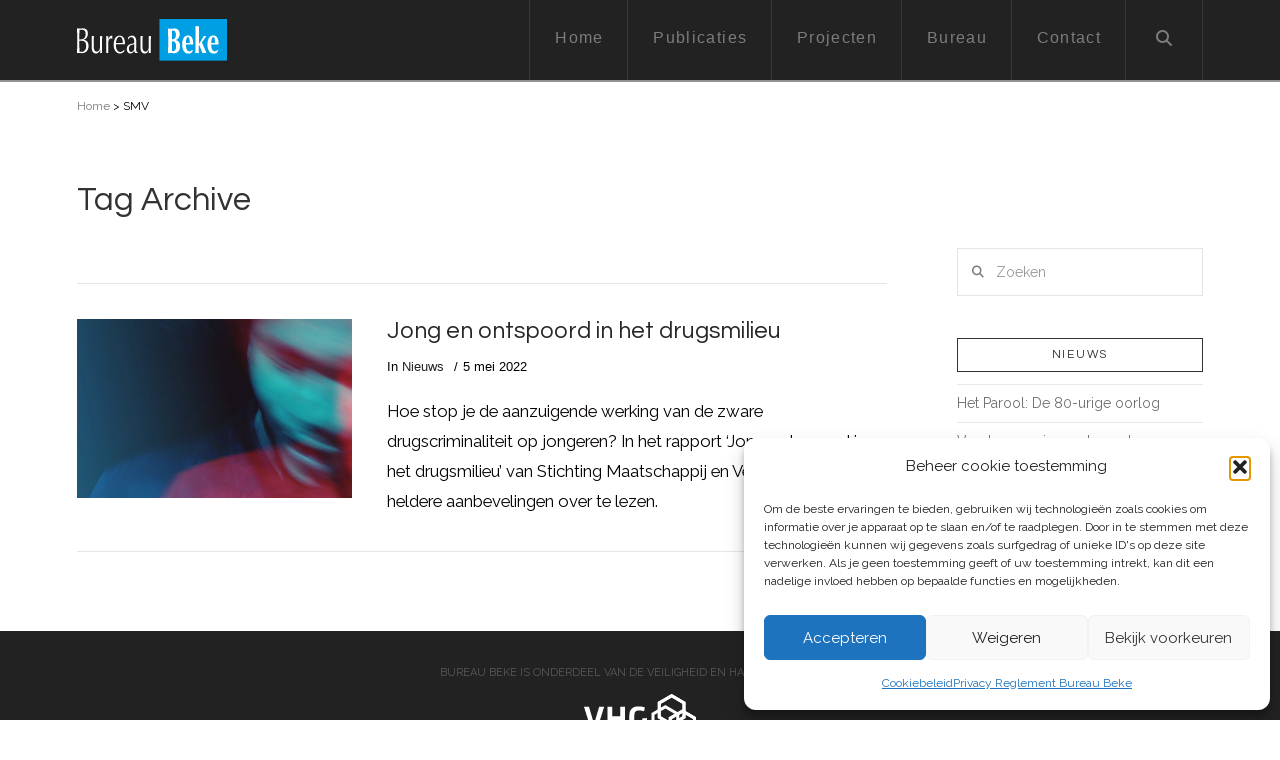

--- FILE ---
content_type: text/html; charset=UTF-8
request_url: https://bureaubeke.nl/tag/smv/
body_size: 15656
content:
<!DOCTYPE html><html
class=no-js lang=nl-NL><head><meta
charset="UTF-8"><meta
name="viewport" content="width=device-width, initial-scale=1.0"><link
rel=pingback href=https://bureaubeke.nl/xmlrpc.php><meta
name='robots' content='index, follow, max-image-preview:large, max-snippet:-1, max-video-preview:-1'><title>SMV Archieven - Bureau Beke</title><link
rel=canonical href=https://bureaubeke.nl/tag/smv/ ><meta
property="og:locale" content="nl_NL"><meta
property="og:type" content="article"><meta
property="og:title" content="SMV Archieven - Bureau Beke"><meta
property="og:url" content="https://bureaubeke.nl/tag/smv/"><meta
property="og:site_name" content="Bureau Beke"><meta
name="twitter:card" content="summary_large_image"> <script type=application/ld+json class=yoast-schema-graph>{"@context":"https://schema.org","@graph":[{"@type":"CollectionPage","@id":"https://bureaubeke.nl/tag/smv/","url":"https://bureaubeke.nl/tag/smv/","name":"SMV Archieven - Bureau Beke","isPartOf":{"@id":"https://bureaubeke.nl/#website"},"primaryImageOfPage":{"@id":"https://bureaubeke.nl/tag/smv/#primaryimage"},"image":{"@id":"https://bureaubeke.nl/tag/smv/#primaryimage"},"thumbnailUrl":"https://bureaubeke.nl/wp-content/uploads/2022/05/Banner_SMV1.jpg","breadcrumb":{"@id":"https://bureaubeke.nl/tag/smv/#breadcrumb"},"inLanguage":"nl-NL"},{"@type":"ImageObject","inLanguage":"nl-NL","@id":"https://bureaubeke.nl/tag/smv/#primaryimage","url":"https://bureaubeke.nl/wp-content/uploads/2022/05/Banner_SMV1.jpg","contentUrl":"https://bureaubeke.nl/wp-content/uploads/2022/05/Banner_SMV1.jpg","width":1024,"height":341},{"@type":"BreadcrumbList","@id":"https://bureaubeke.nl/tag/smv/#breadcrumb","itemListElement":[{"@type":"ListItem","position":1,"name":"Home","item":"https://bureaubeke.nl/"},{"@type":"ListItem","position":2,"name":"SMV"}]},{"@type":"WebSite","@id":"https://bureaubeke.nl/#website","url":"https://bureaubeke.nl/","name":"Bureau Beke","description":"Onderzoek en advies op het gebied van veiligheid en criminaliteit sinds 1987","potentialAction":[{"@type":"SearchAction","target":{"@type":"EntryPoint","urlTemplate":"https://bureaubeke.nl/?s={search_term_string}"},"query-input":{"@type":"PropertyValueSpecification","valueRequired":true,"valueName":"search_term_string"}}],"inLanguage":"nl-NL"}]}</script> <link
rel=dns-prefetch href=//scripts.simpleanalyticscdn.com><link
rel=dns-prefetch href=//stats.wp.com><link
rel=dns-prefetch href=//v0.wordpress.com><link
rel=preconnect href=//c0.wp.com><link
rel=alternate type=application/rss+xml title="Bureau Beke &raquo; feed" href=https://bureaubeke.nl/feed/ ><link
rel=alternate type=application/rss+xml title="Bureau Beke &raquo; reacties feed" href=https://bureaubeke.nl/comments/feed/ ><meta
property="og:site_name" content="Bureau Beke"><meta
property="og:title" content="Jong en ontspoord in het drugsmilieu"><meta
property="og:description" content="Onderzoek en advies op het gebied van veiligheid en criminaliteit sinds 1987"><meta
property="og:image" content="https://bureaubeke.nl/wp-content/uploads/2022/05/Banner_SMV1.jpg"><meta
property="og:url" content="https://bureaubeke.nl/nieuws/jong-en-ontspoord-in-het-drugsmilieu/"><meta
property="og:type" content="website"><link
rel=alternate type=application/rss+xml title="Bureau Beke &raquo; SMV tag feed" href=https://bureaubeke.nl/tag/smv/feed/ ><style id=wp-img-auto-sizes-contain-inline-css>img:is([sizes=auto i],[sizes^="auto," i]){contain-intrinsic-size:3000px 1500px}</style><style id=wp-emoji-styles-inline-css>img.wp-smiley,img.emoji{display:inline !important;border:none !important;box-shadow:none !important;height:1em !important;width:1em !important;margin:0
0.07em !important;vertical-align:-0.1em !important;background:none !important;padding:0
!important}</style><style id=wp-block-library-inline-css>/*<![CDATA[*/:root{--wp-block-synced-color:#7a00df;--wp-block-synced-color--rgb:122,0,223;--wp-bound-block-color:var(--wp-block-synced-color);--wp-editor-canvas-background:#ddd;--wp-admin-theme-color:#007cba;--wp-admin-theme-color--rgb:0,124,186;--wp-admin-theme-color-darker-10:#006ba1;--wp-admin-theme-color-darker-10--rgb:0,107,160.5;--wp-admin-theme-color-darker-20:#005a87;--wp-admin-theme-color-darker-20--rgb:0,90,135;--wp-admin-border-width-focus:2px}@media (min-resolution:192dpi){:root{--wp-admin-border-width-focus:1.5px}}.wp-element-button{cursor:pointer}:root .has-very-light-gray-background-color{background-color:#eee}:root .has-very-dark-gray-background-color{background-color:#313131}:root .has-very-light-gray-color{color:#eee}:root .has-very-dark-gray-color{color:#313131}:root .has-vivid-green-cyan-to-vivid-cyan-blue-gradient-background{background:linear-gradient(135deg,#00d084,#0693e3)}:root .has-purple-crush-gradient-background{background:linear-gradient(135deg,#34e2e4,#4721fb 50%,#ab1dfe)}:root .has-hazy-dawn-gradient-background{background:linear-gradient(135deg,#faaca8,#dad0ec)}:root .has-subdued-olive-gradient-background{background:linear-gradient(135deg,#fafae1,#67a671)}:root .has-atomic-cream-gradient-background{background:linear-gradient(135deg,#fdd79a,#004a59)}:root .has-nightshade-gradient-background{background:linear-gradient(135deg,#330968,#31cdcf)}:root .has-midnight-gradient-background{background:linear-gradient(135deg,#020381,#2874fc)}:root{--wp--preset--font-size--normal:16px;--wp--preset--font-size--huge:42px}.has-regular-font-size{font-size:1em}.has-larger-font-size{font-size:2.625em}.has-normal-font-size{font-size:var(--wp--preset--font-size--normal)}.has-huge-font-size{font-size:var(--wp--preset--font-size--huge)}.has-text-align-center{text-align:center}.has-text-align-left{text-align:left}.has-text-align-right{text-align:right}.has-fit-text{white-space:nowrap!important}#end-resizable-editor-section{display:none}.aligncenter{clear:both}.items-justified-left{justify-content:flex-start}.items-justified-center{justify-content:center}.items-justified-right{justify-content:flex-end}.items-justified-space-between{justify-content:space-between}.screen-reader-text{border:0;clip-path:inset(50%);height:1px;margin:-1px;overflow:hidden;padding:0;position:absolute;width:1px;word-wrap:normal!important}.screen-reader-text:focus{background-color:#ddd;clip-path:none;color:#444;display:block;font-size:1em;height:auto;left:5px;line-height:normal;padding:15px
23px 14px;text-decoration:none;top:5px;width:auto;z-index:100000}html :where(.has-border-color){border-style:solid}html :where([style*=border-top-color]){border-top-style:solid}html :where([style*=border-right-color]){border-right-style:solid}html :where([style*=border-bottom-color]){border-bottom-style:solid}html :where([style*=border-left-color]){border-left-style:solid}html :where([style*=border-width]){border-style:solid}html :where([style*=border-top-width]){border-top-style:solid}html :where([style*=border-right-width]){border-right-style:solid}html :where([style*=border-bottom-width]){border-bottom-style:solid}html :where([style*=border-left-width]){border-left-style:solid}html :where(img[class*=wp-image-]){height:auto;max-width:100%}:where(figure){margin:0
0 1em}html :where(.is-position-sticky){--wp-admin--admin-bar--position-offset:var(--wp-admin--admin-bar--height,0px)}@media screen and (max-width:600px){html:where(.is-position-sticky){--wp-admin--admin-bar--position-offset:0px}}/*]]>*/</style><style id=global-styles-inline-css>/*<![CDATA[*/:root{--wp--preset--aspect-ratio--square:1;--wp--preset--aspect-ratio--4-3:4/3;--wp--preset--aspect-ratio--3-4:3/4;--wp--preset--aspect-ratio--3-2:3/2;--wp--preset--aspect-ratio--2-3:2/3;--wp--preset--aspect-ratio--16-9:16/9;--wp--preset--aspect-ratio--9-16:9/16;--wp--preset--color--black:#000;--wp--preset--color--cyan-bluish-gray:#abb8c3;--wp--preset--color--white:#fff;--wp--preset--color--pale-pink:#f78da7;--wp--preset--color--vivid-red:#cf2e2e;--wp--preset--color--luminous-vivid-orange:#ff6900;--wp--preset--color--luminous-vivid-amber:#fcb900;--wp--preset--color--light-green-cyan:#7bdcb5;--wp--preset--color--vivid-green-cyan:#00d084;--wp--preset--color--pale-cyan-blue:#8ed1fc;--wp--preset--color--vivid-cyan-blue:#0693e3;--wp--preset--color--vivid-purple:#9b51e0;--wp--preset--gradient--vivid-cyan-blue-to-vivid-purple:linear-gradient(135deg,rgb(6,147,227) 0%,rgb(155,81,224) 100%);--wp--preset--gradient--light-green-cyan-to-vivid-green-cyan:linear-gradient(135deg,rgb(122,220,180) 0%,rgb(0,208,130) 100%);--wp--preset--gradient--luminous-vivid-amber-to-luminous-vivid-orange:linear-gradient(135deg,rgb(252,185,0) 0%,rgb(255,105,0) 100%);--wp--preset--gradient--luminous-vivid-orange-to-vivid-red:linear-gradient(135deg,rgb(255,105,0) 0%,rgb(207,46,46) 100%);--wp--preset--gradient--very-light-gray-to-cyan-bluish-gray:linear-gradient(135deg,rgb(238,238,238) 0%,rgb(169,184,195) 100%);--wp--preset--gradient--cool-to-warm-spectrum:linear-gradient(135deg,rgb(74,234,220) 0%,rgb(151,120,209) 20%,rgb(207,42,186) 40%,rgb(238,44,130) 60%,rgb(251,105,98) 80%,rgb(254,248,76) 100%);--wp--preset--gradient--blush-light-purple:linear-gradient(135deg,rgb(255,206,236) 0%,rgb(152,150,240) 100%);--wp--preset--gradient--blush-bordeaux:linear-gradient(135deg,rgb(254,205,165) 0%,rgb(254,45,45) 50%,rgb(107,0,62) 100%);--wp--preset--gradient--luminous-dusk:linear-gradient(135deg,rgb(255,203,112) 0%,rgb(199,81,192) 50%,rgb(65,88,208) 100%);--wp--preset--gradient--pale-ocean:linear-gradient(135deg,rgb(255,245,203) 0%,rgb(182,227,212) 50%,rgb(51,167,181) 100%);--wp--preset--gradient--electric-grass:linear-gradient(135deg,rgb(202,248,128) 0%,rgb(113,206,126) 100%);--wp--preset--gradient--midnight:linear-gradient(135deg,rgb(2,3,129) 0%,rgb(40,116,252) 100%);--wp--preset--font-size--small:13px;--wp--preset--font-size--medium:20px;--wp--preset--font-size--large:36px;--wp--preset--font-size--x-large:42px;--wp--preset--spacing--20:0.44rem;--wp--preset--spacing--30:0.67rem;--wp--preset--spacing--40:1rem;--wp--preset--spacing--50:1.5rem;--wp--preset--spacing--60:2.25rem;--wp--preset--spacing--70:3.38rem;--wp--preset--spacing--80:5.06rem;--wp--preset--shadow--natural:6px 6px 9px rgba(0, 0, 0, 0.2);--wp--preset--shadow--deep:12px 12px 50px rgba(0, 0, 0, 0.4);--wp--preset--shadow--sharp:6px 6px 0px rgba(0, 0, 0, 0.2);--wp--preset--shadow--outlined:6px 6px 0px -3px rgb(255, 255, 255), 6px 6px rgb(0, 0, 0);--wp--preset--shadow--crisp:6px 6px 0px rgb(0, 0, 0)}:where(.is-layout-flex){gap:0.5em}:where(.is-layout-grid){gap:0.5em}body .is-layout-flex{display:flex}.is-layout-flex{flex-wrap:wrap;align-items:center}.is-layout-flex>:is(*,div){margin:0}body .is-layout-grid{display:grid}.is-layout-grid>:is(*,div){margin:0}:where(.wp-block-columns.is-layout-flex){gap:2em}:where(.wp-block-columns.is-layout-grid){gap:2em}:where(.wp-block-post-template.is-layout-flex){gap:1.25em}:where(.wp-block-post-template.is-layout-grid){gap:1.25em}.has-black-color{color:var(--wp--preset--color--black) !important}.has-cyan-bluish-gray-color{color:var(--wp--preset--color--cyan-bluish-gray) !important}.has-white-color{color:var(--wp--preset--color--white) !important}.has-pale-pink-color{color:var(--wp--preset--color--pale-pink) !important}.has-vivid-red-color{color:var(--wp--preset--color--vivid-red) !important}.has-luminous-vivid-orange-color{color:var(--wp--preset--color--luminous-vivid-orange) !important}.has-luminous-vivid-amber-color{color:var(--wp--preset--color--luminous-vivid-amber) !important}.has-light-green-cyan-color{color:var(--wp--preset--color--light-green-cyan) !important}.has-vivid-green-cyan-color{color:var(--wp--preset--color--vivid-green-cyan) !important}.has-pale-cyan-blue-color{color:var(--wp--preset--color--pale-cyan-blue) !important}.has-vivid-cyan-blue-color{color:var(--wp--preset--color--vivid-cyan-blue) !important}.has-vivid-purple-color{color:var(--wp--preset--color--vivid-purple) !important}.has-black-background-color{background-color:var(--wp--preset--color--black) !important}.has-cyan-bluish-gray-background-color{background-color:var(--wp--preset--color--cyan-bluish-gray) !important}.has-white-background-color{background-color:var(--wp--preset--color--white) !important}.has-pale-pink-background-color{background-color:var(--wp--preset--color--pale-pink) !important}.has-vivid-red-background-color{background-color:var(--wp--preset--color--vivid-red) !important}.has-luminous-vivid-orange-background-color{background-color:var(--wp--preset--color--luminous-vivid-orange) !important}.has-luminous-vivid-amber-background-color{background-color:var(--wp--preset--color--luminous-vivid-amber) !important}.has-light-green-cyan-background-color{background-color:var(--wp--preset--color--light-green-cyan) !important}.has-vivid-green-cyan-background-color{background-color:var(--wp--preset--color--vivid-green-cyan) !important}.has-pale-cyan-blue-background-color{background-color:var(--wp--preset--color--pale-cyan-blue) !important}.has-vivid-cyan-blue-background-color{background-color:var(--wp--preset--color--vivid-cyan-blue) !important}.has-vivid-purple-background-color{background-color:var(--wp--preset--color--vivid-purple) !important}.has-black-border-color{border-color:var(--wp--preset--color--black) !important}.has-cyan-bluish-gray-border-color{border-color:var(--wp--preset--color--cyan-bluish-gray) !important}.has-white-border-color{border-color:var(--wp--preset--color--white) !important}.has-pale-pink-border-color{border-color:var(--wp--preset--color--pale-pink) !important}.has-vivid-red-border-color{border-color:var(--wp--preset--color--vivid-red) !important}.has-luminous-vivid-orange-border-color{border-color:var(--wp--preset--color--luminous-vivid-orange) !important}.has-luminous-vivid-amber-border-color{border-color:var(--wp--preset--color--luminous-vivid-amber) !important}.has-light-green-cyan-border-color{border-color:var(--wp--preset--color--light-green-cyan) !important}.has-vivid-green-cyan-border-color{border-color:var(--wp--preset--color--vivid-green-cyan) !important}.has-pale-cyan-blue-border-color{border-color:var(--wp--preset--color--pale-cyan-blue) !important}.has-vivid-cyan-blue-border-color{border-color:var(--wp--preset--color--vivid-cyan-blue) !important}.has-vivid-purple-border-color{border-color:var(--wp--preset--color--vivid-purple) !important}.has-vivid-cyan-blue-to-vivid-purple-gradient-background{background:var(--wp--preset--gradient--vivid-cyan-blue-to-vivid-purple) !important}.has-light-green-cyan-to-vivid-green-cyan-gradient-background{background:var(--wp--preset--gradient--light-green-cyan-to-vivid-green-cyan) !important}.has-luminous-vivid-amber-to-luminous-vivid-orange-gradient-background{background:var(--wp--preset--gradient--luminous-vivid-amber-to-luminous-vivid-orange) !important}.has-luminous-vivid-orange-to-vivid-red-gradient-background{background:var(--wp--preset--gradient--luminous-vivid-orange-to-vivid-red) !important}.has-very-light-gray-to-cyan-bluish-gray-gradient-background{background:var(--wp--preset--gradient--very-light-gray-to-cyan-bluish-gray) !important}.has-cool-to-warm-spectrum-gradient-background{background:var(--wp--preset--gradient--cool-to-warm-spectrum) !important}.has-blush-light-purple-gradient-background{background:var(--wp--preset--gradient--blush-light-purple) !important}.has-blush-bordeaux-gradient-background{background:var(--wp--preset--gradient--blush-bordeaux) !important}.has-luminous-dusk-gradient-background{background:var(--wp--preset--gradient--luminous-dusk) !important}.has-pale-ocean-gradient-background{background:var(--wp--preset--gradient--pale-ocean) !important}.has-electric-grass-gradient-background{background:var(--wp--preset--gradient--electric-grass) !important}.has-midnight-gradient-background{background:var(--wp--preset--gradient--midnight) !important}.has-small-font-size{font-size:var(--wp--preset--font-size--small) !important}.has-medium-font-size{font-size:var(--wp--preset--font-size--medium) !important}.has-large-font-size{font-size:var(--wp--preset--font-size--large) !important}.has-x-large-font-size{font-size:var(--wp--preset--font-size--x-large) !important}/*]]>*/</style><style id=classic-theme-styles-inline-css>/*! This file is auto-generated */
.wp-block-button__link{color:#fff;background-color:#32373c;border-radius:9999px;box-shadow:none;text-decoration:none;padding:calc(.667em + 2px) calc(1.333em + 2px);font-size:1.125em}.wp-block-file__button{background:#32373c;color:#fff;text-decoration:none}</style><link
rel=stylesheet href=https://bureaubeke.nl/wp-content/cache/minify/5f42c.css media=all><style id=easy_load_more-frontend-inline-css>.elm-button{background:#fff;color:#808080}.elm-button:hover,.elm-button:active,.elm-button:focus{background:#fff}.elm-loading-icon{fill:#808080;stroke:#808080}</style><link
rel=stylesheet href=https://bureaubeke.nl/wp-content/cache/minify/ee51a.css media=all><style id=cs-inline-css>@media (min-width:1200px){.x-hide-xl{display:none !important}}@media (min-width:979px) and (max-width:1199px){.x-hide-lg{display:none !important}}@media (min-width:767px) and (max-width:978px){.x-hide-md{display:none !important}}@media (min-width:480px) and (max-width:766px){.x-hide-sm{display:none !important}}@media (max-width:479px){.x-hide-xs{display:none !important}}a,h1 a:hover,h2 a:hover,h3 a:hover,h4 a:hover,h5 a:hover,h6 a:hover,.x-breadcrumb-wrap a:hover,.x-comment-author a:hover,.x-comment-time:hover,.p-meta > span > a:hover,.format-link .link a:hover,.x-main .widget ul li a:hover,.x-main .widget ol li a:hover,.x-main .widget_tag_cloud .tagcloud a:hover,.x-sidebar .widget ul li a:hover,.x-sidebar .widget ol li a:hover,.x-sidebar .widget_tag_cloud .tagcloud a:hover,.x-portfolio .entry-extra .x-ul-tags li a:hover{color:#02aed6}a:hover{color:#0386a5}a.x-img-thumbnail:hover{border-color:#02aed6}.x-main{width:75%}.x-sidebar{width:calc( 100% - 75%)}.x-post-slider-archive-active .x-container.main:not(.x-row):not(.x-grid):before{top:0}.x-content-sidebar-active .x-container.main:not(.x-row):not(.x-grid):before{right:calc( 100% - 75%)}.x-sidebar-content-active .x-container.main:not(.x-row):not(.x-grid):before{left:calc( 100% - 75%)}.x-full-width-active .x-container.main:not(.x-row):not(.x-grid):before{left:-5000em}.h-landmark,.x-main .h-widget,.x-main .h-widget a.rsswidget,.x-main .h-widget a.rsswidget:hover,.x-main .widget.widget_pages .current_page_item a,.x-main .widget.widget_nav_menu .current-menu-item a,.x-main .widget.widget_pages .current_page_item a:hover,.x-main .widget.widget_nav_menu .current-menu-item a:hover,.x-sidebar .h-widget,.x-sidebar .h-widget a.rsswidget,.x-sidebar .h-widget a.rsswidget:hover,.x-sidebar .widget.widget_pages .current_page_item a,.x-sidebar .widget.widget_nav_menu .current-menu-item a,.x-sidebar .widget.widget_pages .current_page_item a:hover,.x-sidebar .widget.widget_nav_menu .current-menu-item a:hover{color:#333}.x-main .widget,.x-main .widget a,.x-main .widget ul li a,.x-main .widget ol li a,.x-main .widget_tag_cloud .tagcloud a,.x-main .widget_product_tag_cloud .tagcloud a,.x-main .widget a:hover,.x-main .widget ul li a:hover,.x-main .widget ol li a:hover,.x-main .widget_tag_cloud .tagcloud a:hover,.x-main .widget_product_tag_cloud .tagcloud a:hover,.x-main .widget_shopping_cart .buttons .button,.x-main .widget_price_filter .price_slider_amount .button,.x-sidebar .widget,.x-sidebar .widget a,.x-sidebar .widget ul li a,.x-sidebar .widget ol li a,.x-sidebar .widget_tag_cloud .tagcloud a,.x-sidebar .widget_product_tag_cloud .tagcloud a,.x-sidebar .widget a:hover,.x-sidebar .widget ul li a:hover,.x-sidebar .widget ol li a:hover,.x-sidebar .widget_tag_cloud .tagcloud a:hover,.x-sidebar .widget_product_tag_cloud .tagcloud a:hover,.x-sidebar .widget_shopping_cart .buttons .button,.x-sidebar .widget_price_filter .price_slider_amount
.button{color:#707070}.x-main .h-widget,.x-main .widget.widget_pages .current_page_item,.x-main .widget.widget_nav_menu .current-menu-item,.x-sidebar .h-widget,.x-sidebar .widget.widget_pages .current_page_item,.x-sidebar .widget.widget_nav_menu .current-menu-item{border-color:#333}.x-post-slider{height:400px}.archive .x-post-slider{height:400px}.x-post-slider .x-post-slider-entry{padding-bottom:400px}.archive .x-post-slider .x-post-slider-entry{padding-bottom:400px}.format-link .link a,.x-portfolio .entry-extra .x-ul-tags li
a{color:hsl(0,100%,1%)}.p-meta > span > a,.x-nav-articles a,.entry-top-navigation .entry-parent,.option-set .x-index-filters,.option-set .x-portfolio-filters,.option-set .x-index-filters-menu >li >a:hover,.option-set .x-index-filters-menu >li >a.selected,.option-set .x-portfolio-filters-menu > li > a:hover,.option-set .x-portfolio-filters-menu>li>a.selected{color:rgb(39,39,39)}.x-nav-articles a,.entry-top-navigation .entry-parent,.option-set .x-index-filters,.option-set .x-portfolio-filters,.option-set .x-index-filters i,.option-set .x-portfolio-filters
i{border-color:rgb(39,39,39)}.x-nav-articles a:hover,.entry-top-navigation .entry-parent:hover,.option-set .x-index-filters:hover i,.option-set .x-portfolio-filters:hover
i{background-color:rgb(39,39,39)}@media (max-width:978.98px){.x-content-sidebar-active .x-container.main:not(.x-row):not(.x-grid):before,.x-sidebar-content-active .x-container.main:not(.x-row):not(.x-grid):before{left:-5000em}body .x-main .widget,body .x-main .widget a,body .x-main .widget a:hover,body .x-main .widget ul li a,body .x-main .widget ol li a,body .x-main .widget ul li a:hover,body .x-main .widget ol li a:hover,body .x-sidebar .widget,body .x-sidebar .widget a,body .x-sidebar .widget a:hover,body .x-sidebar .widget ul li a,body .x-sidebar .widget ol li a,body .x-sidebar .widget ul li a:hover,body .x-sidebar .widget ol li a:hover{color:hsl(0,100%,1%)}body .x-main .h-widget,body .x-main .widget.widget_pages .current_page_item a,body .x-main .widget.widget_nav_menu .current-menu-item a,body .x-main .widget.widget_pages .current_page_item a:hover,body .x-main .widget.widget_nav_menu .current-menu-item a:hover,body .x-sidebar .h-widget,body .x-sidebar .widget.widget_pages .current_page_item a,body .x-sidebar .widget.widget_nav_menu .current-menu-item a,body .x-sidebar .widget.widget_pages .current_page_item a:hover,body .x-sidebar .widget.widget_nav_menu .current-menu-item a:hover{color:rgb(39,39,39)}body .x-main .h-widget,body .x-main .widget.widget_pages .current_page_item,body .x-main .widget.widget_nav_menu .current-menu-item,body .x-sidebar .h-widget,body .x-sidebar .widget.widget_pages .current_page_item,body .x-sidebar .widget.widget_nav_menu .current-menu-item{border-color:rgb(39,39,39)}}@media (max-width:766.98px){.x-post-slider,.archive .x-post-slider{height:auto !important}.x-post-slider .x-post-slider-entry,.archive .x-post-slider .x-post-slider-entry{padding-bottom:65% !important}}html{font-size:14px}@media (min-width:479px){html{font-size:14px}}@media (min-width:766px){html{font-size:14px}}@media (min-width:978px){html{font-size:14px}}@media (min-width:1199px){html{font-size:14px}}body{font-style:normal;font-weight:400;color:hsl(0,100%,1%);background:hsl(0,0%,100%)}.w-b{font-weight:400 !important}h1,h2,h3,h4,h5,h6,.h1,.h2,.h3,.h4,.h5,.h6,.x-text-headline{font-family:"Questrial",sans-serif;font-style:normal;font-weight:400}h1,.h1{letter-spacing:0em}h2,.h2{letter-spacing:0em}h3,.h3{letter-spacing:0em}h4,.h4{letter-spacing:0em}h5,.h5{letter-spacing:0em}h6,.h6{letter-spacing:0em}.w-h{font-weight:400 !important}.x-container.width{width:88%}.x-container.max{max-width:1170px}.x-bar-content.x-container.width{flex-basis:88%}.x-main.full{float:none;clear:both;display:block;width:auto}@media (max-width:978.98px){.x-main.full,.x-main.left,.x-main.right,.x-sidebar.left,.x-sidebar.right{float:none;display:block;width:auto !important}}.entry-header,.entry-content{font-size:1.2rem}body,input,button,select,textarea{font-family:"Raleway",sans-serif}h1,h2,h3,h4,h5,h6,.h1,.h2,.h3,.h4,.h5,.h6,h1 a,h2 a,h3 a,h4 a,h5 a,h6 a,.h1 a,.h2 a,.h3 a,.h4 a,.h5 a,.h6 a,blockquote{color:rgb(39,39,39)}.cfc-h-tx{color:rgb(39,39,39) !important}.cfc-h-bd{border-color:rgb(39,39,39) !important}.cfc-h-bg{background-color:rgb(39,39,39) !important}.cfc-b-tx{color:hsl(0,100%,1%) !important}.cfc-b-bd{border-color:hsl(0,100%,1%) !important}.cfc-b-bg{background-color:hsl(0,100%,1%) !important}.x-btn,.button,[type="submit"]{color:rgb(0,0,0);border-color:#282b2d;background-color:#282b2d;border-width:3px;text-transform:uppercase;background-color:transparent}.x-btn:hover,.button:hover,[type="submit"]:hover{color:rgb(0,0,0);border-color:rgb(0,0,0);background-color:#141516;border-width:3px;text-transform:uppercase;background-color:transparent}.x-btn.x-btn-real,.x-btn.x-btn-real:hover{margin-bottom:0.25em;text-shadow:0 0.075em 0.075em rgba(0,0,0,0.65)}.x-btn.x-btn-real{box-shadow:0 0.25em 0 0 #141516,0 4px 9px rgba(0,0,0,0.75)}.x-btn.x-btn-real:hover{box-shadow:0 0.25em 0 0 #000000,0 4px 9px rgba(0,0,0,0.75)}.x-btn.x-btn-flat,.x-btn.x-btn-flat:hover{margin-bottom:0;text-shadow:0 0.075em 0.075em rgba(0,0,0,0.65);box-shadow:none}.x-btn.x-btn-transparent,.x-btn.x-btn-transparent:hover{margin-bottom:0;border-width:3px;text-shadow:none;text-transform:uppercase;background-color:transparent;box-shadow:none}.x-topbar,.x-colophon.bottom{background-color:rgb(34,34,34)}.x-logobar,.x-navbar,.x-navbar .sub-menu,.x-colophon.top{background-color:rgb(34,34,34)}.x-navbar .desktop .x-nav > li > a,.x-navbar .desktop .sub-menu a,.x-navbar .mobile .x-nav li > a,.x-breadcrumb-wrap a,.x-breadcrumbs
.delimiter{color:#7c7c7c}.x-topbar .p-info a:hover,.x-social-global a:hover,.x-navbar .desktop .x-nav > li > a:hover,.x-navbar .desktop .x-nav > .x-active > a,.x-navbar .desktop .x-nav > .current-menu-item > a,.x-navbar .desktop .sub-menu a:hover,.x-navbar .desktop .sub-menu .x-active > a,.x-navbar .desktop .sub-menu .current-menu-item > a,.x-navbar .desktop .x-nav .x-megamenu > .sub-menu > li > a,.x-navbar .mobile .x-nav li > a:hover,.x-navbar .mobile .x-nav .x-active > a,.x-navbar .mobile .x-nav .current-menu-item > a,.x-widgetbar .widget a:hover,.x-colophon .widget a:hover,.x-colophon.bottom .x-colophon-content a:hover,.x-colophon.bottom .x-nav a:hover{color:#fff}.x-navbar .desktop .x-nav > li.tax-item-10 > a:hover,.x-navbar .desktop .x-nav>li.tax-item-10.x-active>a{box-shadow:0 2px 0 0 #fff}.x-navbar .desktop .x-nav > li.tax-item-11 > a:hover,.x-navbar .desktop .x-nav>li.tax-item-11.x-active>a{box-shadow:0 2px 0 0 #fff}.x-navbar .desktop .x-nav > li > a:hover,.x-navbar .desktop .x-nav > .x-active > a,.x-navbar .desktop .x-nav>.current-menu-item>a{box-shadow:0 2px 0 0 #02aed6}.x-navbar .desktop .x-nav>li>a{height:80px;padding-top:30px}.x-navbar-fixed-top-active .x-navbar-wrap{margin-bottom:2px}.x-navbar .desktop .x-nav > li
ul{top:calc(80px + 2px)}@media (max-width:979px){.x-navbar-fixed-top-active .x-navbar-wrap{margin-bottom:0}}body.x-navbar-fixed-top-active .x-navbar-wrap{height:80px}.x-navbar-inner{min-height:80px}.x-brand{margin-top:18px;font-family:"Raleway",sans-serif;font-size:36px;font-style:normal;font-weight:900;letter-spacing:-2em;color:#272727}.x-brand:hover,.x-brand:focus{color:#272727}.x-brand
img{width:calc(300px / 2)}.x-navbar .x-nav-wrap .x-nav>li>a{font-family:Arial,"Helvetica Neue",Helvetica,sans-serif;font-style:normal;font-weight:400;letter-spacing:0.085em}.x-navbar .desktop .x-nav>li>a{font-size:16px}.x-navbar .desktop .x-nav>li>a:not(.x-btn-navbar-woocommerce){padding-left:25px;padding-right:25px}.x-navbar .desktop .x-nav>li>a>span{margin-right:-0.085em}.x-btn-navbar{margin-top:26px}.x-btn-navbar,.x-btn-navbar.collapsed{font-size:28px}@media (max-width:979px){body.x-navbar-fixed-top-active .x-navbar-wrap{height:auto}.x-widgetbar{left:0;right:0}}.x-topbar,.x-colophon.bottom{background-color:rgb(34,34,34)}.x-logobar,.x-navbar,.x-navbar .sub-menu,.x-colophon.top{background-color:rgb(34,34,34)}.x-navbar .desktop .x-nav > li > a,.x-navbar .desktop .sub-menu a,.x-navbar .mobile .x-nav li > a,.x-breadcrumb-wrap a,.x-breadcrumbs
.delimiter{color:#7c7c7c}.x-topbar .p-info a:hover,.x-social-global a:hover,.x-navbar .desktop .x-nav > li > a:hover,.x-navbar .desktop .x-nav > .x-active > a,.x-navbar .desktop .x-nav > .current-menu-item > a,.x-navbar .desktop .sub-menu a:hover,.x-navbar .desktop .sub-menu .x-active > a,.x-navbar .desktop .sub-menu .current-menu-item > a,.x-navbar .desktop .x-nav .x-megamenu > .sub-menu > li > a,.x-navbar .mobile .x-nav li > a:hover,.x-navbar .mobile .x-nav .x-active > a,.x-navbar .mobile .x-nav .current-menu-item > a,.x-widgetbar .widget a:hover,.x-colophon .widget a:hover,.x-colophon.bottom .x-colophon-content a:hover,.x-colophon.bottom .x-nav a:hover{color:#fff}.bg .mejs-container,.x-video .mejs-container{position:unset !important}@font-face{font-family:'FontAwesomePro';font-style:normal;font-weight:900;font-display:block;src:url('https://bureaubeke.nl/wp-content/plugins/cornerstone/assets/fonts/fa-solid-900.woff2?ver=6.7.2') format('woff2'),url('https://bureaubeke.nl/wp-content/plugins/cornerstone/assets/fonts/fa-solid-900.ttf?ver=6.7.2') format('truetype')}[data-x-fa-pro-icon]{font-family:"FontAwesomePro" !important}[data-x-fa-pro-icon]:before{content:attr(data-x-fa-pro-icon)}[data-x-icon],[data-x-icon-o],[data-x-icon-l],[data-x-icon-s],[data-x-icon-b],[data-x-icon-sr],[data-x-icon-ss],[data-x-icon-sl],[data-x-fa-pro-icon],[class*="cs-fa-"]{display:inline-flex;font-style:normal;font-weight:400;text-decoration:inherit;text-rendering:auto;-webkit-font-smoothing:antialiased;-moz-osx-font-smoothing:grayscale}[data-x-icon].left,[data-x-icon-o].left,[data-x-icon-l].left,[data-x-icon-s].left,[data-x-icon-b].left,[data-x-icon-sr].left,[data-x-icon-ss].left,[data-x-icon-sl].left,[data-x-fa-pro-icon].left,[class*="cs-fa-"].left{margin-right:0.5em}[data-x-icon].right,[data-x-icon-o].right,[data-x-icon-l].right,[data-x-icon-s].right,[data-x-icon-b].right,[data-x-icon-sr].right,[data-x-icon-ss].right,[data-x-icon-sl].right,[data-x-fa-pro-icon].right,[class*="cs-fa-"].right{margin-left:0.5em}[data-x-icon]:before,[data-x-icon-o]:before,[data-x-icon-l]:before,[data-x-icon-s]:before,[data-x-icon-b]:before,[data-x-icon-sr]:before,[data-x-icon-ss]:before,[data-x-icon-sl]:before,[data-x-fa-pro-icon]:before,[class*="cs-fa-"]:before{line-height:1}@font-face{font-family:'FontAwesome';font-style:normal;font-weight:900;font-display:block;src:url('https://bureaubeke.nl/wp-content/plugins/cornerstone/assets/fonts/fa-solid-900.woff2?ver=6.7.2') format('woff2'),url('https://bureaubeke.nl/wp-content/plugins/cornerstone/assets/fonts/fa-solid-900.ttf?ver=6.7.2') format('truetype')}[data-x-icon],[data-x-icon-s],[data-x-icon][class*="cs-fa-"]{font-family:"FontAwesome" !important;font-weight:900}[data-x-icon]:before,[data-x-icon][class*="cs-fa-"]:before{content:attr(data-x-icon)}[data-x-icon-s]:before{content:attr(data-x-icon-s)}@font-face{font-family:'FontAwesomeRegular';font-style:normal;font-weight:400;font-display:block;src:url('https://bureaubeke.nl/wp-content/plugins/cornerstone/assets/fonts/fa-regular-400.woff2?ver=6.7.2') format('woff2'),url('https://bureaubeke.nl/wp-content/plugins/cornerstone/assets/fonts/fa-regular-400.ttf?ver=6.7.2') format('truetype')}@font-face{font-family:'FontAwesomePro';font-style:normal;font-weight:400;font-display:block;src:url('https://bureaubeke.nl/wp-content/plugins/cornerstone/assets/fonts/fa-regular-400.woff2?ver=6.7.2') format('woff2'),url('https://bureaubeke.nl/wp-content/plugins/cornerstone/assets/fonts/fa-regular-400.ttf?ver=6.7.2') format('truetype')}[data-x-icon-o]{font-family:"FontAwesomeRegular" !important}[data-x-icon-o]:before{content:attr(data-x-icon-o)}@font-face{font-family:'FontAwesomeLight';font-style:normal;font-weight:300;font-display:block;src:url('https://bureaubeke.nl/wp-content/plugins/cornerstone/assets/fonts/fa-light-300.woff2?ver=6.7.2') format('woff2'),url('https://bureaubeke.nl/wp-content/plugins/cornerstone/assets/fonts/fa-light-300.ttf?ver=6.7.2') format('truetype')}@font-face{font-family:'FontAwesomePro';font-style:normal;font-weight:300;font-display:block;src:url('https://bureaubeke.nl/wp-content/plugins/cornerstone/assets/fonts/fa-light-300.woff2?ver=6.7.2') format('woff2'),url('https://bureaubeke.nl/wp-content/plugins/cornerstone/assets/fonts/fa-light-300.ttf?ver=6.7.2') format('truetype')}[data-x-icon-l]{font-family:"FontAwesomeLight" !important;font-weight:300}[data-x-icon-l]:before{content:attr(data-x-icon-l)}@font-face{font-family:'FontAwesomeBrands';font-style:normal;font-weight:normal;font-display:block;src:url('https://bureaubeke.nl/wp-content/plugins/cornerstone/assets/fonts/fa-brands-400.woff2?ver=6.7.2') format('woff2'),url('https://bureaubeke.nl/wp-content/plugins/cornerstone/assets/fonts/fa-brands-400.ttf?ver=6.7.2') format('truetype')}[data-x-icon-b]{font-family:"FontAwesomeBrands" !important}[data-x-icon-b]:before{content:attr(data-x-icon-b)}.widget.widget_rss li .rsswidget:before{content:"\f35d";padding-right:0.4em;font-family:"FontAwesome"}.x-btn{font-weight:700}.x-btn.x-btn-alt,.button.x-btn-alt,[type=\"submit\"].x-btn-alt{border-color:#02aed6;background-color:#02aed6;box-shadow:0 0.25em 0 0 #0b8ead,0 4px 9px rgba(0,0,0,0.75)}.x-btn.x-btn-alt:hover,.button.x-btn-alt:hover,[type=\"submit\"].x-btn-alt:hover{border-color:#0b8ead;background-color:#0b8ead;box-shadow:0 0.25em 0 0 #097690,0 4px 9px rgba(0,0,0,0.75)}.x-dropcap{background-color:#02aed6}.dark-section h1,.dark-section h2,.dark-section h3,.dark-section h4,.dark-section h5,.dark-section h6,.dark-section h1 a,.dark-section h2 a,.dark-section h3 a,.dark-section h4 a,.dark-section h5 a,.dark-section h6
a{color:#fff}.dark-section h1 a:hover,.dark-section h2 a:hover,.dark-section h3 a:hover,.dark-section h4 a:hover,.dark-section h5 a:hover,.dark-section h6 a:hover{color:#fff;opacity:0.65}.widget
a{color:#02aed6}.wpcf7-form{margin:0}</style> <script src=https://c0.wp.com/c/6.9/wp-includes/js/jquery/jquery.min.js id=jquery-core-js></script> <script src=https://c0.wp.com/c/6.9/wp-includes/js/jquery/jquery-migrate.min.js id=jquery-migrate-js></script> <script src=https://bureaubeke.nl/wp-content/cache/minify/9f2d1.js></script> <script id=bodhi_svg_inline-js-extra>var svgSettings={"skipNested":""};</script> <script src=https://bureaubeke.nl/wp-content/cache/minify/7e038.js></script> <script id=bodhi_svg_inline-js-after>cssTarget={"Bodhi":"img.style-svg","ForceInlineSVG":"style-svg"};ForceInlineSVGActive="false";frontSanitizationEnabled="on";</script> <link
rel=https://api.w.org/ href=https://bureaubeke.nl/wp-json/ ><link
rel=alternate title=JSON type=application/json href=https://bureaubeke.nl/wp-json/wp/v2/tags/778><style>.x-pagination,.woocommerce-pagination{display:none !important}.x-main .widget a, .x-sidebar .widget
a{text-decoration:none !important}.x-main .widget a, .x-sidebar .widget a:hover{text-decoration:none !important;color:#02aed6 !important}.menu-bureau .x-framework-icon,.x-framework-icon-initial{display:none !important}.menu-bureau .x-framework-icon,.x-framework-icon-menu{display:none !important}</style>
 <script>jQuery(document).ready(function($){var path=window.location.pathname;if(path==''){path='index.php';}
var target=$('.widget_recent_entries a[href$="'+path+'"]');target.parent().addClass('current-menu-item-lg');});</script> <style>img#wpstats{display:none}</style><style>.cmplz-hidden{display:none !important}</style><meta
name="generator" content="Powered by Slider Revolution 6.7.40 - responsive, Mobile-Friendly Slider Plugin for WordPress with comfortable drag and drop interface."><link
rel=icon href=https://bureaubeke.nl/wp-content/uploads/2018/08/cropped-siteIcoon-2-32x32.jpg sizes=32x32><link
rel=icon href=https://bureaubeke.nl/wp-content/uploads/2018/08/cropped-siteIcoon-2-192x192.jpg sizes=192x192><link
rel=apple-touch-icon href=https://bureaubeke.nl/wp-content/uploads/2018/08/cropped-siteIcoon-2-180x180.jpg><meta
name="msapplication-TileImage" content="https://bureaubeke.nl/wp-content/uploads/2018/08/cropped-siteIcoon-2-270x270.jpg"> <script data-jetpack-boost=ignore>function setREVStartSize(e){window.RSIW=window.RSIW===undefined?window.innerWidth:window.RSIW;window.RSIH=window.RSIH===undefined?window.innerHeight:window.RSIH;try{var pw=document.getElementById(e.c).parentNode.offsetWidth,newh;pw=pw===0||isNaN(pw)||(e.l=="fullwidth"||e.layout=="fullwidth")?window.RSIW:pw;e.tabw=e.tabw===undefined?0:parseInt(e.tabw);e.thumbw=e.thumbw===undefined?0:parseInt(e.thumbw);e.tabh=e.tabh===undefined?0:parseInt(e.tabh);e.thumbh=e.thumbh===undefined?0:parseInt(e.thumbh);e.tabhide=e.tabhide===undefined?0:parseInt(e.tabhide);e.thumbhide=e.thumbhide===undefined?0:parseInt(e.thumbhide);e.mh=e.mh===undefined||e.mh==""||e.mh==="auto"?0:parseInt(e.mh,0);if(e.layout==="fullscreen"||e.l==="fullscreen")
newh=Math.max(e.mh,window.RSIH);else{e.gw=Array.isArray(e.gw)?e.gw:[e.gw];for(var i in e.rl)if(e.gw[i]===undefined||e.gw[i]===0)e.gw[i]=e.gw[i-1];e.gh=e.el===undefined||e.el===""||(Array.isArray(e.el)&&e.el.length==0)?e.gh:e.el;e.gh=Array.isArray(e.gh)?e.gh:[e.gh];for(var i in e.rl)if(e.gh[i]===undefined||e.gh[i]===0)e.gh[i]=e.gh[i-1];var nl=new Array(e.rl.length),ix=0,sl;e.tabw=e.tabhide>=pw?0:e.tabw;e.thumbw=e.thumbhide>=pw?0:e.thumbw;e.tabh=e.tabhide>=pw?0:e.tabh;e.thumbh=e.thumbhide>=pw?0:e.thumbh;for(var i in e.rl)nl[i]=e.rl[i]<window.RSIW?0:e.rl[i];sl=nl[0];for(var i in nl)if(sl>nl[i]&&nl[i]>0){sl=nl[i];ix=i;}
var m=pw>(e.gw[ix]+e.tabw+e.thumbw)?1:(pw-(e.tabw+e.thumbw))/(e.gw[ix]);newh=(e.gh[ix]*m)+(e.tabh+e.thumbh);}
var el=document.getElementById(e.c);if(el!==null&&el)el.style.height=newh+"px";el=document.getElementById(e.c+"_wrapper");if(el!==null&&el){el.style.height=newh+"px";el.style.display="block";}}catch(e){console.log("Failure at Presize of Slider:"+e)}};</script> <link
rel=stylesheet href="//fonts.googleapis.com/css?family=Raleway:400,400i,700,700i,900%7CQuestrial:400&#038;subset=latin,latin-ext&#038;display=auto" type=text/css media=all crossorigin=anonymous data-x-google-fonts><link
rel=stylesheet href=https://bureaubeke.nl/wp-content/cache/minify/fe537.css media=all><style id=rs-plugin-settings-inline-css>#rs-demo-id{}</style></head><body
data-cmplz=1 class="archive tag tag-smv tag-778 wp-theme-x wp-child-theme-x-child x-ethos x-child-theme-active x-full-width-layout-active x-content-sidebar-active x-archive-standard-active x-portfolio-meta-disabled x-navbar-fixed-top-active cornerstone-v7_7_11 x-v10_7_11"><div
id=x-root class=x-root><div
id=top class=site><header
class="masthead masthead-inline" role=banner><div
class=x-navbar-wrap><div
class=x-navbar><div
class=x-navbar-inner><div
class="x-container max width">
<a
href=https://bureaubeke.nl/ class="x-brand img">
<img
src=//bureaubeke.nl/wp-content/uploads/2023/01/Bureau_Beke_logo_witte_letter.svg alt="Bureau Beke"></a>
<a
href=# id=x-btn-navbar class="x-btn-navbar collapsed" data-x-toggle=collapse-b data-x-toggleable=x-nav-wrap-mobile aria-expanded=false aria-controls=x-nav-wrap-mobile role=button>
<i
class='x-framework-icon x-icon-bars' data-x-icon-s=&#xf0c9; aria-hidden=true></i>  <span
class=visually-hidden>Navigation</span>
</a><nav
class="x-nav-wrap desktop" role=navigation><ul
id=menu-hoofdmenu class=x-nav><li
id=menu-item-68 class="menu-item menu-item-type-post_type menu-item-object-page menu-item-home menu-item-68"><a
href=https://bureaubeke.nl/ ><span>Home<i
class="x-icon x-framework-icon x-framework-icon-menu" aria-hidden=true data-x-icon-s=&#xf103;></i></span></a></li>
<li
id=menu-item-625 class="menu-item menu-item-type-taxonomy menu-item-object-category menu-item-625 tax-item tax-item-10"><a
href=https://bureaubeke.nl/./publicaties/ ><span>Publicaties<i
class="x-icon x-framework-icon x-framework-icon-menu" aria-hidden=true data-x-icon-s=&#xf103;></i></span></a></li>
<li
id=menu-item-626 class="menu-item menu-item-type-taxonomy menu-item-object-category menu-item-626 tax-item tax-item-11"><a
href=https://bureaubeke.nl/./projecten/ ><span>Projecten<i
class="x-icon x-framework-icon x-framework-icon-menu" aria-hidden=true data-x-icon-s=&#xf103;></i></span></a></li>
<li
id=menu-item-71 class="menu-item menu-item-type-post_type menu-item-object-page menu-item-71"><a
href=https://bureaubeke.nl/bureau/ ><span>Bureau<i
class="x-icon x-framework-icon x-framework-icon-menu" aria-hidden=true data-x-icon-s=&#xf103;></i></span></a></li>
<li
id=menu-item-878 class="menu-item menu-item-type-custom menu-item-object-custom menu-item-878"><a
href=https://bureaubeke.nl/contact><span>Contact<i
class="x-icon x-framework-icon x-framework-icon-menu" aria-hidden=true data-x-icon-s=&#xf103;></i></span></a></li>
<li
class="menu-item x-menu-item x-menu-item-search"><a
href=# class=x-btn-navbar-search aria-label="Navigation Search"><span><i
class='x-framework-icon x-icon-search' data-x-icon-s=&#xf002; aria-hidden=true></i><span
class=x-hidden-desktop> Zoeken</span></span></a></li></ul></nav><div
id=x-nav-wrap-mobile class="x-nav-wrap mobile x-collapsed" data-x-toggleable=x-nav-wrap-mobile data-x-toggle-collapse=1 aria-hidden=true aria-labelledby=x-btn-navbar><ul
id=menu-hoofdmenu-1 class=x-nav><li
class="menu-item menu-item-type-post_type menu-item-object-page menu-item-home menu-item-68"><a
href=https://bureaubeke.nl/ ><span>Home<i
class="x-icon x-framework-icon x-framework-icon-menu" aria-hidden=true data-x-icon-s=&#xf103;></i></span></a></li>
<li
class="menu-item menu-item-type-taxonomy menu-item-object-category menu-item-625 tax-item tax-item-10"><a
href=https://bureaubeke.nl/./publicaties/ ><span>Publicaties<i
class="x-icon x-framework-icon x-framework-icon-menu" aria-hidden=true data-x-icon-s=&#xf103;></i></span></a></li>
<li
class="menu-item menu-item-type-taxonomy menu-item-object-category menu-item-626 tax-item tax-item-11"><a
href=https://bureaubeke.nl/./projecten/ ><span>Projecten<i
class="x-icon x-framework-icon x-framework-icon-menu" aria-hidden=true data-x-icon-s=&#xf103;></i></span></a></li>
<li
class="menu-item menu-item-type-post_type menu-item-object-page menu-item-71"><a
href=https://bureaubeke.nl/bureau/ ><span>Bureau<i
class="x-icon x-framework-icon x-framework-icon-menu" aria-hidden=true data-x-icon-s=&#xf103;></i></span></a></li>
<li
class="menu-item menu-item-type-custom menu-item-object-custom menu-item-878"><a
href=https://bureaubeke.nl/contact><span>Contact<i
class="x-icon x-framework-icon x-framework-icon-menu" aria-hidden=true data-x-icon-s=&#xf103;></i></span></a></li>
<li
class="menu-item x-menu-item x-menu-item-search"><a
href=# class=x-btn-navbar-search aria-label="Navigation Search"><span><i
class='x-framework-icon x-icon-search' data-x-icon-s=&#xf002; aria-hidden=true></i><span
class=x-hidden-desktop> Zoeken</span></span></a></li></ul></div></div></div></div></div><div
class=x-breadcrumb-wrap><div
class="x-container max width"><p
id=breadcrumbs><span><span><a
href=https://bureaubeke.nl/ >Home</a></span> &gt; <span
class=breadcrumb_last aria-current=page>SMV</span></span></p></div></div></header><header
class="x-header-landmark x-container max width"><h1 class="h-landmark"><span>Tag Archive</span></h1></header><div
class="x-container max width main"><div
class="offset cf"><div
class="x-main left" role=main><div
id=ajax><article
id=post-4655 class="post-4655 post type-post status-publish format-standard has-post-thumbnail hentry category-nieuws tag-criminaliteit tag-drugs tag-drugscriminaliteit tag-drugsrunners tag-jeugdcriminaliteit tag-jeugdgroepen tag-ondermijning tag-pieter-tops tag-slachtofferschap tag-smv tag-veiligheid"><div
class=entry-featured>
<a
href=https://bureaubeke.nl/nieuws/jong-en-ontspoord-in-het-drugsmilieu/ class=entry-thumb style="background-image: url(//bureaubeke.nl/wp-content/uploads/2022/05/Banner_SMV1.jpg);">
<span
class=view>Lees meer</span>
</a></div><div
class=entry-wrap><header
class=entry-header><h2 class="entry-title">
<a
href=https://bureaubeke.nl/nieuws/jong-en-ontspoord-in-het-drugsmilieu/ title="Permalink to: &quot;Jong en ontspoord in het drugsmilieu&quot;">Jong en ontspoord in het drugsmilieu</a></h2><p
class=p-meta><span>In <a
href=https://bureaubeke.nl/./nieuws/ title="View all posts in: &ldquo;Nieuws\&rdquo;"> Nieuws</a> by </span><span><time
class=entry-date datetime=2022-05-05T14:53:04+02:00>5 mei 2022</time></span></p></header><div
class="entry-content excerpt"><p>Hoe stop je de aanzuigende werking van de zware drugscriminaliteit op jongeren? In het rapport ‘Jong ontspoord in het drugsmilieu’ van Stichting Maatschappij en Veiligheid zijn daar heldere aanbevelingen over te lezen.</p></div></div></article></div><div
class=elm-wrapper>
<button
class="elm-button ajax-inactive" data-href=https://bureaubeke.nl/tag/smv/ data-page=1 data-max-pages=1><div
class=elm-loading-anim>
<svg
class=elm-loading-icon viewBox="0 0 44 44" xmlns=http://www.w3.org/2000/svg>
<g
fill=none fill-rule=evenodd stroke-width=2>
<circle
cx=22 cy=22 r=1>
<animate
attributeName=r
begin=0s dur=1.8s
values="1; 20"
calcMode=spline
keyTimes="0; 1"
keySplines="0.165, 0.84, 0.44, 1"
repeatCount=indefinite />
<animate
attributeName=stroke-opacity
begin=0s dur=1.8s
values="1; 0"
calcMode=spline
keyTimes="0; 1"
keySplines="0.3, 0.61, 0.355, 1"
repeatCount=indefinite />
</circle>
<circle
cx=22 cy=22 r=1>
<animate
attributeName=r
begin=-0.9s dur=1.8s
values="1; 20"
calcMode=spline
keyTimes="0; 1"
keySplines="0.165, 0.84, 0.44, 1"
repeatCount=indefinite />
<animate
attributeName=stroke-opacity
begin=-0.9s dur=1.8s
values="1; 0"
calcMode=spline
keyTimes="0; 1"
keySplines="0.3, 0.61, 0.355, 1"
repeatCount=indefinite />
</circle>
</g>
</svg></div>
<span
class=elm-button-text>Meer bekijken</span>
</button></div></div><aside
class="x-sidebar right" role=complementary><div
id=search-4 class="widget widget_search"><form
method=get id=searchform class=form-search action=https://bureaubeke.nl/ ><div
class=x-form-search-icon-wrapper>
<i
class='x-framework-icon x-form-search-icon' data-x-icon-s=&#xf002; aria-hidden=true></i></div>
<label
for=s class=visually-hidden>Zoeken</label>
<input
type=text id=s name=s class=search-query placeholder=Zoeken></form></div><div
id=recent-posts-4 class="widget widget_recent_entries"><h4 class="h-widget">Nieuws</h4><ul>
<li>
<a
href=https://bureaubeke.nl/nieuws/het-parool-de-80-urige-oorlog/ >Het Parool: De 80-urige oorlog</a>
</li>
<li>
<a
href=https://bureaubeke.nl/nieuws/vacature-senior-onderzoeker/ >Vacature: senior onderzoeker</a>
</li>
<li>
<a
href=https://bureaubeke.nl/publicaties/evaluatie-noodopvang-druten-2/ >Evaluatie noodopvang Druten</a>
</li>
<li>
<a
href=https://bureaubeke.nl/columns/cultuur-is-geen-dader/ >Cultuur is geen dader</a>
</li>
<li>
<a
href=https://bureaubeke.nl/publicaties/rechtsherstel-na-agressie-tegen-hulpverleners/ >Rechtsherstel na agressie tegen hulpverleners</a>
</li></ul></div></aside></div></div><footer
class="x-colophon bottom" role=contentinfo><div
class="x-container max width"><div
class=x-colophon-content>
Bureau Beke is onderdeel van de Veiligheid en Handhaving Groep <br><br><img
decoding=async src=https://bureaubeke.nl/wp-content/uploads/2023/01/VHG_logo_Wit.svg height=10% width= "10%"> <br><br>
<a
href = "https://bureaubeke.nl/bureau/algemene-voorwaarden/"style="text-decoration: none">Algemene voorwaarden </a> / <a
href = "https://bureaubeke.nl/bureau/privacy-reglement-bureau-beke/"style="text-decoration: none"> Privacyregelement</a></div><ul
id=menu-hoofdmenu-2 class=x-nav><li
class="menu-item menu-item-type-post_type menu-item-object-page menu-item-home menu-item-68"><a
href=https://bureaubeke.nl/ >Home</a></li>
<li
class="menu-item menu-item-type-taxonomy menu-item-object-category menu-item-625 tax-item tax-item-10"><a
href=https://bureaubeke.nl/./publicaties/ >Publicaties</a></li>
<li
class="menu-item menu-item-type-taxonomy menu-item-object-category menu-item-626 tax-item tax-item-11"><a
href=https://bureaubeke.nl/./projecten/ >Projecten</a></li>
<li
class="menu-item menu-item-type-post_type menu-item-object-page menu-item-71"><a
href=https://bureaubeke.nl/bureau/ >Bureau</a></li>
<li
class="menu-item menu-item-type-custom menu-item-object-custom menu-item-878"><a
href=https://bureaubeke.nl/contact>Contact</a></li></ul><div
class=x-social-global><a
href=https://www.linkedin.com/company/bureau-beke class=linkedin title=LinkedIn target=_blank rel><i
class='x-framework-icon x-icon-linkedin-square' data-x-icon-b=&#xf08c; aria-hidden=true></i><span
class=visually-hidden>LinkedIn</span></a></div></div></footer><div
class=x-searchform-overlay><div
class=x-searchform-overlay-inner><div
class="x-container max width"><form
method=get id=searchform class="form-search center-text" action=https://bureaubeke.nl/ >
<label
for=s class="cfc-h-tx tt-upper">Typ en druk op "enter" om te zoeken</label>
<input
type=text id=s class="search-query cfc-h-tx center-text tt-upper" name=s></form></div></div></div></div></div>  <script>window.RS_MODULES=window.RS_MODULES||{};window.RS_MODULES.modules=window.RS_MODULES.modules||{};window.RS_MODULES.waiting=window.RS_MODULES.waiting||[];window.RS_MODULES.defered=true;window.RS_MODULES.moduleWaiting=window.RS_MODULES.moduleWaiting||{};window.RS_MODULES.type='compiled';</script> <script type=speculationrules>{"prefetch":[{"source":"document","where":{"and":[{"href_matches":"/*"},{"not":{"href_matches":["/wp-*.php","/wp-admin/*","/wp-content/uploads/*","/wp-content/*","/wp-content/plugins/*","/wp-content/themes/x-child/*","/wp-content/themes/x/*","/*\\?(.+)"]}},{"not":{"selector_matches":"a[rel~=\"nofollow\"]"}},{"not":{"selector_matches":".no-prefetch, .no-prefetch a"}}]},"eagerness":"conservative"}]}</script> <div
id=cmplz-cookiebanner-container><div
class="cmplz-cookiebanner cmplz-hidden banner-1 bottom-right-view-preferences optin cmplz-bottom-right cmplz-categories-type-view-preferences" aria-modal=true data-nosnippet=true role=dialog aria-live=polite aria-labelledby=cmplz-header-1-optin aria-describedby=cmplz-message-1-optin><div
class=cmplz-header><div
class=cmplz-logo></div><div
class=cmplz-title id=cmplz-header-1-optin>Beheer cookie toestemming</div><div
class=cmplz-close tabindex=0 role=button aria-label="Dialoogvenster sluiten">
<svg
aria-hidden=true focusable=false data-prefix=fas data-icon=times class="svg-inline--fa fa-times fa-w-11" role=img xmlns=http://www.w3.org/2000/svg viewBox="0 0 352 512"><path
fill=currentColor d="M242.72 256l100.07-100.07c12.28-12.28 12.28-32.19 0-44.48l-22.24-22.24c-12.28-12.28-32.19-12.28-44.48 0L176 189.28 75.93 89.21c-12.28-12.28-32.19-12.28-44.48 0L9.21 111.45c-12.28 12.28-12.28 32.19 0 44.48L109.28 256 9.21 356.07c-12.28 12.28-12.28 32.19 0 44.48l22.24 22.24c12.28 12.28 32.2 12.28 44.48 0L176 322.72l100.07 100.07c12.28 12.28 32.2 12.28 44.48 0l22.24-22.24c12.28-12.28 12.28-32.19 0-44.48L242.72 256z"></path></svg></div></div><div
class="cmplz-divider cmplz-divider-header"></div><div
class=cmplz-body><div
class=cmplz-message id=cmplz-message-1-optin>Om de beste ervaringen te bieden, gebruiken wij technologieën zoals cookies om informatie over je apparaat op te slaan en/of te raadplegen. Door in te stemmen met deze technologieën kunnen wij gegevens zoals surfgedrag of unieke ID's op deze site verwerken. Als je geen toestemming geeft of uw toestemming intrekt, kan dit een nadelige invloed hebben op bepaalde functies en mogelijkheden.</div><div
class=cmplz-categories>
<details
class="cmplz-category cmplz-functional" >
<summary>
<span
class=cmplz-category-header>
<span
class=cmplz-category-title>Functioneel</span>
<span
class=cmplz-always-active>
<span
class=cmplz-banner-checkbox>
<input
type=checkbox
id=cmplz-functional-optin
data-category=cmplz_functional
class="cmplz-consent-checkbox cmplz-functional"
size=40
value=1>
<label
class=cmplz-label for=cmplz-functional-optin><span
class=screen-reader-text>Functioneel</span></label>
</span>
Altijd actief	</span>
<span
class="cmplz-icon cmplz-open">
<svg
xmlns=http://www.w3.org/2000/svg viewBox="0 0 448 512"  height=18 ><path
d="M224 416c-8.188 0-16.38-3.125-22.62-9.375l-192-192c-12.5-12.5-12.5-32.75 0-45.25s32.75-12.5 45.25 0L224 338.8l169.4-169.4c12.5-12.5 32.75-12.5 45.25 0s12.5 32.75 0 45.25l-192 192C240.4 412.9 232.2 416 224 416z"/></svg>
</span>
</span>
</summary><div
class=cmplz-description>
<span
class=cmplz-description-functional>De technische opslag of toegang is strikt noodzakelijk voor het legitieme doel het gebruik mogelijk te maken van een specifieke dienst waarom de abonnee of gebruiker uitdrukkelijk heeft gevraagd, of met als enig doel de uitvoering van de transmissie van een communicatie over een elektronisch communicatienetwerk.</span></div>
</details><details
class="cmplz-category cmplz-preferences" >
<summary>
<span
class=cmplz-category-header>
<span
class=cmplz-category-title>Voorkeuren</span>
<span
class=cmplz-banner-checkbox>
<input
type=checkbox
id=cmplz-preferences-optin
data-category=cmplz_preferences
class="cmplz-consent-checkbox cmplz-preferences"
size=40
value=1>
<label
class=cmplz-label for=cmplz-preferences-optin><span
class=screen-reader-text>Voorkeuren</span></label>
</span>
<span
class="cmplz-icon cmplz-open">
<svg
xmlns=http://www.w3.org/2000/svg viewBox="0 0 448 512"  height=18 ><path
d="M224 416c-8.188 0-16.38-3.125-22.62-9.375l-192-192c-12.5-12.5-12.5-32.75 0-45.25s32.75-12.5 45.25 0L224 338.8l169.4-169.4c12.5-12.5 32.75-12.5 45.25 0s12.5 32.75 0 45.25l-192 192C240.4 412.9 232.2 416 224 416z"/></svg>
</span>
</span>
</summary><div
class=cmplz-description>
<span
class=cmplz-description-preferences>De technische opslag of toegang is noodzakelijk voor het legitieme doel voorkeuren op te slaan die niet door de abonnee of gebruiker zijn aangevraagd.</span></div>
</details><details
class="cmplz-category cmplz-statistics" >
<summary>
<span
class=cmplz-category-header>
<span
class=cmplz-category-title>Statistieken</span>
<span
class=cmplz-banner-checkbox>
<input
type=checkbox
id=cmplz-statistics-optin
data-category=cmplz_statistics
class="cmplz-consent-checkbox cmplz-statistics"
size=40
value=1>
<label
class=cmplz-label for=cmplz-statistics-optin><span
class=screen-reader-text>Statistieken</span></label>
</span>
<span
class="cmplz-icon cmplz-open">
<svg
xmlns=http://www.w3.org/2000/svg viewBox="0 0 448 512"  height=18 ><path
d="M224 416c-8.188 0-16.38-3.125-22.62-9.375l-192-192c-12.5-12.5-12.5-32.75 0-45.25s32.75-12.5 45.25 0L224 338.8l169.4-169.4c12.5-12.5 32.75-12.5 45.25 0s12.5 32.75 0 45.25l-192 192C240.4 412.9 232.2 416 224 416z"/></svg>
</span>
</span>
</summary><div
class=cmplz-description>
<span
class=cmplz-description-statistics>De technische opslag of toegang die uitsluitend voor statistische doeleinden wordt gebruikt.</span>
<span
class=cmplz-description-statistics-anonymous>De technische opslag of toegang die uitsluitend wordt gebruikt voor anonieme statistische doeleinden. Zonder dagvaarding, vrijwillige naleving door uw Internet Service Provider, of aanvullende gegevens van een derde partij, kan informatie die alleen voor dit doel wordt opgeslagen of opgehaald gewoonlijk niet worden gebruikt om je te identificeren.</span></div>
</details>
<details
class="cmplz-category cmplz-marketing" >
<summary>
<span
class=cmplz-category-header>
<span
class=cmplz-category-title>Marketing</span>
<span
class=cmplz-banner-checkbox>
<input
type=checkbox
id=cmplz-marketing-optin
data-category=cmplz_marketing
class="cmplz-consent-checkbox cmplz-marketing"
size=40
value=1>
<label
class=cmplz-label for=cmplz-marketing-optin><span
class=screen-reader-text>Marketing</span></label>
</span>
<span
class="cmplz-icon cmplz-open">
<svg
xmlns=http://www.w3.org/2000/svg viewBox="0 0 448 512"  height=18 ><path
d="M224 416c-8.188 0-16.38-3.125-22.62-9.375l-192-192c-12.5-12.5-12.5-32.75 0-45.25s32.75-12.5 45.25 0L224 338.8l169.4-169.4c12.5-12.5 32.75-12.5 45.25 0s12.5 32.75 0 45.25l-192 192C240.4 412.9 232.2 416 224 416z"/></svg>
</span>
</span>
</summary><div
class=cmplz-description>
<span
class=cmplz-description-marketing>De technische opslag of toegang is nodig om gebruikersprofielen op te stellen voor het verzenden van reclame, of om de gebruiker op een website of over verschillende websites te volgen voor soortgelijke marketingdoeleinden.</span></div>
</details></div></div><div
class="cmplz-links cmplz-information"><ul>
<li><a
class="cmplz-link cmplz-manage-options cookie-statement" href=# data-relative_url=#cmplz-manage-consent-container>Beheer opties</a></li>
<li><a
class="cmplz-link cmplz-manage-third-parties cookie-statement" href=# data-relative_url=#cmplz-cookies-overview>Beheer diensten</a></li>
<li><a
class="cmplz-link cmplz-manage-vendors tcf cookie-statement" href=# data-relative_url=#cmplz-tcf-wrapper>Beheer {vendor_count} leveranciers</a></li>
<li><a
class="cmplz-link cmplz-external cmplz-read-more-purposes tcf" target=_blank rel="noopener noreferrer nofollow" href=https://cookiedatabase.org/tcf/purposes/ aria-label="Lees meer over TCF-doelen op Cookie Database">Lees meer over deze doeleinden</a></li></ul></div><div
class="cmplz-divider cmplz-footer"></div><div
class=cmplz-buttons>
<button
class="cmplz-btn cmplz-accept">Accepteren</button>
<button
class="cmplz-btn cmplz-deny">Weigeren</button>
<button
class="cmplz-btn cmplz-view-preferences">Bekijk voorkeuren</button>
<button
class="cmplz-btn cmplz-save-preferences">Voorkeuren bewaren</button>
<a
class="cmplz-btn cmplz-manage-options tcf cookie-statement" href=# data-relative_url=#cmplz-manage-consent-container>Bekijk voorkeuren</a></div><div
class="cmplz-documents cmplz-links"><ul>
<li><a
class="cmplz-link cookie-statement" href=# data-relative_url>{title}</a></li>
<li><a
class="cmplz-link privacy-statement" href=# data-relative_url>{title}</a></li>
<li><a
class="cmplz-link impressum" href=# data-relative_url>{title}</a></li></ul></div></div></div><div
id=cmplz-manage-consent data-nosnippet=true><button
class="cmplz-btn cmplz-hidden cmplz-manage-consent manage-consent-1">Beheer toestemming</button></div> <script>var classes=['p-meta','ajax'];var regex='by';if(typeof classes[0]!=='undefined'&&classes[0]!==null){for(var i=0;i<classes.length;i++){var elements=document.querySelectorAll('.'+classes[i]);for(var j=0;j<elements.length;j++){var regex_array=regex.split(";");for(var k=0;k<regex_array.length;k++){if(elements[j].innerHTML.match(new RegExp(regex_array[k],"i"))){var replaced_txt=elements[j].innerHTML.replace(new RegExp(regex_array[k],"i"),'');elements[j].innerHTML=replaced_txt;}}}}}</script> <script src=https://scripts.simpleanalyticscdn.com/latest.js></script> <script id=cs-js-extra>var csJsData={"linkSelector":"#x-root a[href*=\"#\"]","bp":{"base":4,"ranges":[0,480,767,979,1200],"count":4}};</script> <script src=https://bureaubeke.nl/wp-content/cache/minify/9e948.js></script> <script async defer src="https://scripts.simpleanalyticscdn.com/latest.js?ver=86df" id=rp-simple-analytics-js></script> <noscript><img
src=https://queue.simpleanalyticscdn.com/noscript.gif alt referrerpolicy=no-referrer-when-downgrade></noscript> <script id=x-site-js-extra>/*<![CDATA[*/var xJsData={"icons":{"down":"\u003Ci class='x-framework-icon x-icon-angle-double-down' data-x-icon-s='&#xf103;' aria-hidden=true\u003E\u003C/i\u003E","subindicator":"\u003Ci class=\"x-icon x-framework-icon x-icon-angle-double-down\" aria-hidden=\"true\" data-x-icon-s=\"&#xf103;\"\u003E\u003C/i\u003E","previous":"\u003Ci class='x-framework-icon x-icon-previous' data-x-icon-s='&#xf053;' aria-hidden=true\u003E\u003C/i\u003E","next":"\u003Ci class='x-framework-icon x-icon-next' data-x-icon-s='&#xf054;' aria-hidden=true\u003E\u003C/i\u003E","star":"\u003Ci class='x-framework-icon x-icon-star' data-x-icon-s='&#xf005;' aria-hidden=true\u003E\u003C/i\u003E"}};/*]]>*/</script> <script src=https://bureaubeke.nl/wp-content/cache/minify/81d3d.js></script> <script id=jetpack-stats-js-before>_stq=window._stq||[];_stq.push(["view",{"v":"ext","blog":"178345373","post":"0","tz":"1","srv":"bureaubeke.nl","arch_tag":"smv","arch_results":"1","j":"1:15.4"}]);_stq.push(["clickTrackerInit","178345373","0"]);</script> <script data-service=jetpack-statistics data-category=statistics type=text/plain data-cmplz-src=https://stats.wp.com/e-202603.js id=jetpack-stats-js defer=defer data-wp-strategy=defer></script> <script id=cmplz-cookiebanner-js-extra>/*<![CDATA[*/var complianz={"prefix":"cmplz_","user_banner_id":"1","set_cookies":[],"block_ajax_content":"","banner_version":"20","version":"7.4.4.2","store_consent":"","do_not_track_enabled":"","consenttype":"optin","region":"eu","geoip":"","dismiss_timeout":"","disable_cookiebanner":"","soft_cookiewall":"","dismiss_on_scroll":"","cookie_expiry":"365","url":"https://bureaubeke.nl/wp-json/complianz/v1/","locale":"lang=nl&locale=nl_NL","set_cookies_on_root":"","cookie_domain":"","current_policy_id":"22","cookie_path":"/","categories":{"statistics":"statistieken","marketing":"marketing"},"tcf_active":"","placeholdertext":"Klik om {category} cookies te accepteren en deze inhoud in te schakelen","css_file":"https://bureaubeke.nl/wp-content/uploads/complianz/css/banner-{banner_id}-{type}.css?v=20","page_links":{"eu":{"cookie-statement":{"title":"Cookiebeleid ","url":"https://bureaubeke.nl/cookiebeleid-eu/"},"privacy-statement":{"title":"Privacy Reglement Bureau Beke","url":"https://bureaubeke.nl/bureau/privacy-reglement-bureau-beke/"}}},"tm_categories":"","forceEnableStats":"","preview":"","clean_cookies":"","aria_label":"Klik om {category} cookies te accepteren en deze inhoud in te schakelen"};/*]]>*/</script> <script src=https://bureaubeke.nl/wp-content/cache/minify/c8033.js defer></script> <script id=cmplz-cookiebanner-js-after>let cmplzBlockedContent=document.querySelector('.cmplz-blocked-content-notice');if(cmplzBlockedContent){cmplzBlockedContent.addEventListener('click',function(event){event.stopPropagation();});}</script> <script id=wp-emoji-settings type=application/json>{"baseUrl":"https://s.w.org/images/core/emoji/17.0.2/72x72/","ext":".png","svgUrl":"https://s.w.org/images/core/emoji/17.0.2/svg/","svgExt":".svg","source":{"concatemoji":"https://bureaubeke.nl/wp-includes/js/wp-emoji-release.min.js?ver=6.9"}}</script> <script type=module>/*<![CDATA[*//*! This file is auto-generated */
const a=JSON.parse(document.getElementById("wp-emoji-settings").textContent),o=(window._wpemojiSettings=a,"wpEmojiSettingsSupports"),s=["flag","emoji"];function i(e){try{var t={supportTests:e,timestamp:(new Date).valueOf()};sessionStorage.setItem(o,JSON.stringify(t))}catch(e){}}function c(e,t,n){e.clearRect(0,0,e.canvas.width,e.canvas.height),e.fillText(t,0,0);t=new Uint32Array(e.getImageData(0,0,e.canvas.width,e.canvas.height).data);e.clearRect(0,0,e.canvas.width,e.canvas.height),e.fillText(n,0,0);const a=new Uint32Array(e.getImageData(0,0,e.canvas.width,e.canvas.height).data);return t.every((e,t)=>e===a[t])}function p(e,t){e.clearRect(0,0,e.canvas.width,e.canvas.height),e.fillText(t,0,0);var n=e.getImageData(16,16,1,1);for(let e=0;e<n.data.length;e++)if(0!==n.data[e])return!1;return!0}function u(e,t,n,a){switch(t){case"flag":return n(e,"\ud83c\udff3\ufe0f\u200d\u26a7\ufe0f","\ud83c\udff3\ufe0f\u200b\u26a7\ufe0f")?!1:!n(e,"\ud83c\udde8\ud83c\uddf6","\ud83c\udde8\u200b\ud83c\uddf6")&&!n(e,"\ud83c\udff4\udb40\udc67\udb40\udc62\udb40\udc65\udb40\udc6e\udb40\udc67\udb40\udc7f","\ud83c\udff4\u200b\udb40\udc67\u200b\udb40\udc62\u200b\udb40\udc65\u200b\udb40\udc6e\u200b\udb40\udc67\u200b\udb40\udc7f");case"emoji":return!a(e,"\ud83e\u1fac8")}return!1}function f(e,t,n,a){let r;const o=(r="undefined"!=typeof WorkerGlobalScope&&self instanceof WorkerGlobalScope?new OffscreenCanvas(300,150):document.createElement("canvas")).getContext("2d",{willReadFrequently:!0}),s=(o.textBaseline="top",o.font="600 32px Arial",{});return e.forEach(e=>{s[e]=t(o,e,n,a)}),s}function r(e){var t=document.createElement("script");t.src=e,t.defer=!0,document.head.appendChild(t)}a.supports={everything:!0,everythingExceptFlag:!0},new Promise(t=>{let n=function(){try{var e=JSON.parse(sessionStorage.getItem(o));if("object"==typeof e&&"number"==typeof e.timestamp&&(new Date).valueOf()<e.timestamp+604800&&"object"==typeof e.supportTests)return e.supportTests}catch(e){}return null}();if(!n){if("undefined"!=typeof Worker&&"undefined"!=typeof OffscreenCanvas&&"undefined"!=typeof URL&&URL.createObjectURL&&"undefined"!=typeof Blob)try{var e="postMessage("+f.toString()+"("+[JSON.stringify(s),u.toString(),c.toString(),p.toString()].join(",")+"));",a=new Blob([e],{type:"text/javascript"});const r=new Worker(URL.createObjectURL(a),{name:"wpTestEmojiSupports"});return void(r.onmessage=e=>{i(n=e.data),r.terminate(),t(n)})}catch(e){}i(n=f(s,u,c,p))}t(n)}).then(e=>{for(const n in e)a.supports[n]=e[n],a.supports.everything=a.supports.everything&&a.supports[n],"flag"!==n&&(a.supports.everythingExceptFlag=a.supports.everythingExceptFlag&&a.supports[n]);var t;a.supports.everythingExceptFlag=a.supports.everythingExceptFlag&&!a.supports.flag,a.supports.everything||((t=a.source||{}).concatemoji?r(t.concatemoji):t.wpemoji&&t.twemoji&&(r(t.twemoji),r(t.wpemoji)))});/*]]>*/</script> <script>var elm_button_vars={wrapper:'#ajax'};</script> <script id=cornerstone-custom-js>jQuery("li.current-page-ancestor").addClass('current-menu-item');</script> </body></html>

--- FILE ---
content_type: image/svg+xml
request_url: https://bureaubeke.nl/wp-content/uploads/2023/01/VHG_logo_Wit.svg
body_size: 2422
content:
<?xml version="1.0" encoding="UTF-8"?>
<svg xmlns="http://www.w3.org/2000/svg" xmlns:xlink="http://www.w3.org/1999/xlink" id="Laag_1" viewBox="0 0 364.85 154.02">
  <defs>
    <style>.cls-1{fill:#fff;}.cls-2{clip-path:url(#clippath-1);}.cls-3{clip-path:url(#clippath);}.cls-4{fill:none;}</style>
    <clipPath id="clippath">
      <path class="cls-4" d="m237.66-2v108.2h93.96V-2h-93.96Zm12.76,57.13l-11.76,6.81v-11.31l11.76-6.81v11.31Z"></path>
    </clipPath>
    <clipPath id="clippath-1">
      <path class="cls-4" d="m272.88,47.82v108.2h93.96V47.82h-93.96Zm6.09,83.67l-4.59-2.66-.5-.87v-4.84l11.76-6.81v5.42l5.08,2.94-11.76,6.81Zm50.66-63.55l-9.76-5.65v-13.33h.5l9.26,5.36v13.62Z"></path>
    </clipPath>
  </defs>
  <g>
    <g>
      <path class="cls-1" d="m284.65,0l-44.98,26.05v52.1l44.98,26.05,44.98-26.05V26.05L284.65,0Zm35.22,72.5l-35.22,20.4-35.22-20.4V31.71l35.22-20.4,35.22,20.4v40.79Z"></path>
      <path class="cls-1" d="m364.85,75.87v52.1s-44.98,26.05-44.98,26.05l-44.98-26.05v-52.1s44.98-26.05,44.98-26.05l44.98,26.05Zm-9.76,46.45v-40.79s-35.22-20.4-35.22-20.4l-35.22,20.4v40.79s35.22,20.4,35.22,20.4l35.22-20.4Z"></path>
    </g>
    <path class="cls-1" d="m309.28,61.84v52.1s-44.98,26.05-44.98,26.05l-44.98-26.05v-52.1s44.98-26.05,44.98-26.05l44.98,26.05Zm-9.76,46.45v-40.79s-35.22-20.4-35.22-20.4l-35.22,20.4v40.79s35.22,20.4,35.22,20.4l35.22-20.4Z"></path>
    <g class="cls-3">
      <path class="cls-1" d="m284.65,0l-44.98,26.05v52.1l44.98,26.05,44.98-26.05V26.05L284.65,0Zm35.22,72.5l-35.22,20.4-35.22-20.4V31.71l35.22-20.4,35.22,20.4v40.79Z"></path>
    </g>
    <g class="cls-2">
      <path class="cls-1" d="m364.85,75.87v52.1s-44.98,26.05-44.98,26.05l-44.98-26.05v-52.1s44.98-26.05,44.98-26.05l44.98,26.05Zm-9.76,46.45v-40.79s-35.22-20.4-35.22-20.4l-35.22,20.4v40.79s35.22,20.4,35.22,20.4l35.22-20.4Z"></path>
    </g>
  </g>
  <g>
    <path class="cls-1" d="m0,41.63h16.19l12.47,42.43c1.31,4.37,2.73,10.72,3.94,16.62,1.31-5.91,2.73-12.25,4.05-16.62l12.47-42.43h16.19l-23.84,76.33h-17.61L0,41.63Z"></path>
    <path class="cls-1" d="m76.33,41.63h15.75v30.62h25.48v-30.62h15.75v73.49c0,1.75-1.09,2.84-2.84,2.84h-12.9v-32.81h-25.48v32.81h-15.75V41.63Z"></path>
    <path class="cls-1" d="m147.3,68.42c0-18.15,11.05-28.22,28.43-28.22,9.08,0,15.64,1.31,21.98,3.28l-2.73,12.47c-5.91-1.53-10.28-2.62-17.06-2.62-8.97,0-14.44,3.83-14.44,16.29v20.34c0,12.47,5.47,16.29,14.44,16.29,4.81,0,7.65-.66,10.94-1.53v-25.48l15.31-1.09v36.53c-9.3,2.52-18.05,4.7-28.43,4.7-17.39,0-28.43-9.95-28.43-28.22v-22.75Z"></path>
  </g>
</svg>
